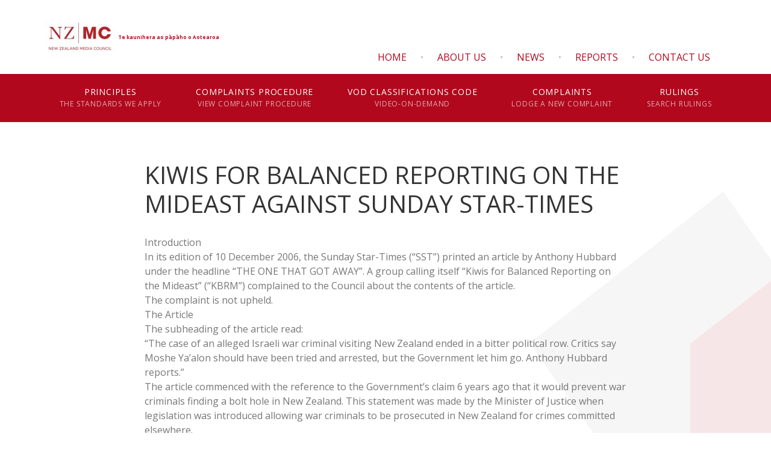

--- FILE ---
content_type: text/html; charset=utf-8
request_url: https://www.mediacouncil.org.nz/rulings/kiwis-for-balanced-reporting-on-the-mideast-against-sunday-star-times/
body_size: 13320
content:
<!DOCTYPE html>
<html lang="en">
	<head>
	<!-- Powered by https://www.oncord.com -->
	<title>Media Council - KIWIS FOR BALANCED REPORTING ON THE MIDEAST AGAINST SUNDAY STAR-TIMES</title>
	<meta name="title" content="Media Council - KIWIS FOR BALANCED REPORTING ON THE MIDEAST AGAINST SUNDAY STAR-TIMES">
	<meta name="description" content="If you have a complaint about the editorial content of a newspaper, magazine or periodical in circulation in New Zealand (including their websites) you may complain to the Media Council.">
	<meta name="date.created" content="2007-03-28">
	<meta name="date.modified" content="2021-09-22">
	<meta name="robots" content="index,follow,max-image-preview:large,max-snippet:-1,max-video-preview:-1">
	<meta name="generator" content="https://www.oncord.com/">
	<link rel="canonical" href="https://www.mediacouncil.org.nz/rulings/kiwis-for-balanced-reporting-on-the-mideast-against-sunday-star-times/" />
	<meta itemprop="name" content="KIWIS FOR BALANCED REPORTING ON THE MIDEAST AGAINST SUNDAY STAR-TIMES">
	<meta itemprop="description" content="If you have a complaint about the editorial content of a newspaper, magazine or periodical in circulation in New Zealand (including their websites) you may complain to the Media Council.">
	<meta name="twitter:card" content="summary">
	<meta name="twitter:title" content="KIWIS FOR BALANCED REPORTING ON THE MIDEAST AGAINST SUNDAY STAR-TIMES">
	<meta name="twitter:description" content="If you have a complaint about the editorial content of a newspaper, magazine or periodical in circulation in New Zealand (including their websites) you may complain to the Media Council.">
	<meta property="og:url" content="https://www.mediacouncil.org.nz/rulings/kiwis-for-balanced-reporting-on-the-mideast-against-sunday-star-times/">
	<meta property="og:title" content="KIWIS FOR BALANCED REPORTING ON THE MIDEAST AGAINST SUNDAY STAR-TIMES">
	<meta property="og:description" content="If you have a complaint about the editorial content of a newspaper, magazine or periodical in circulation in New Zealand (including their websites) you may complain to the Media Council.">
	<meta property="og:site_name" content="Media Council">
	<meta property="og:type" content="website">

	<link rel="stylesheet" type="text/css" href="/_public/Framework/Assets/CSS/server.php?css=1860138589&v=20313370685733294c69fb8f5ba0ffc467208a4d" />
<link rel="alternate" type="application/rss+xml" href="https://www.mediacouncil.org.nz/feeds/posts/rss/?post_category_id=6" title="Posts > Principles via RSS" />
<link rel="alternate" type="application/atom+xml" href="https://www.mediacouncil.org.nz/feeds/posts/atom/?post_category_id=6" title="Posts > Principles via Atom" />
<link rel="alternate" type="application/xml" href="https://www.mediacouncil.org.nz/feeds/posts/xml/?post_category_id=6" title="Posts > Principles via XML" />
<link rel="alternate" type="application/json" href="https://www.mediacouncil.org.nz/feeds/posts/json/?post_category_id=6" title="Posts via  JSON" />

		<meta charset="utf-8" />
		<meta name="viewport" content="width=device-width, initial-scale=1.0, maximum-scale=1.0, minimum-scale=1.0, user-scalable=no" />
		<meta name="HandheldFriendly" content="true" />
		<meta name="google-site-verification" content="0BcnkQ23riUS1041GRDCslPsdgglOiJxWvcQec36928" />
		<meta name="msvalidate.01" content="708030859CDC4CCEBC521208746F67F3" />
		<link rel="preconnect" href="https://fonts.gstatic.com">
		<link href="//fonts.googleapis.com/css2?family=Open+Sans:ital,wght@0,400;0,600;0,700;1,400;1,600&display=swap" rel="stylesheet">
		<link rel="apple-touch-icon" sizes="57x57" href="/media/website_designs/1/favicons/apple-icon-57x57.png">
		<link rel="apple-touch-icon" sizes="60x60" href="/media/website_designs/1/favicons/apple-icon-60x60.png">
		<link rel="apple-touch-icon" sizes="72x72" href="/media/website_designs/1/favicons/apple-icon-72x72.png">
		<link rel="apple-touch-icon" sizes="76x76" href="/media/website_designs/1/favicons/apple-icon-76x76.png">
		<link rel="apple-touch-icon" sizes="114x114" href="/media/website_designs/1/favicons/apple-icon-114x114.png">
		<link rel="apple-touch-icon" sizes="120x120" href="/media/website_designs/1/favicons/apple-icon-120x120.png">
		<link rel="apple-touch-icon" sizes="144x144" href="/media/website_designs/1/favicons/apple-icon-144x144.png">
		<link rel="apple-touch-icon" sizes="152x152" href="/media/website_designs/1/favicons/apple-icon-152x152.png">
		<link rel="apple-touch-icon" sizes="180x180" href="/media/website_designs/1/favicons/apple-icon-180x180.png">
		<link rel="icon" type="image/png" sizes="192x192"  href="/media/website_designs/1/favicons/android-icon-192x192.png">
		<link rel="icon" type="image/png" sizes="32x32" href="/media/website_designs/1/favicons/favicon-32x32.png">
		<link rel="icon" type="image/png" sizes="96x96" href="/media/website_designs/1/favicons/favicon-96x96.png">
		<link rel="icon" type="image/png" sizes="16x16" href="/media/website_designs/1/favicons/favicon-16x16.png">
		<link rel="manifest" href="/media/website_designs/1/favicons/manifest.json">
		<meta name="msapplication-TileColor" content="#b1081d">
		<meta name="msapplication-TileImage" content="/media/website_designs/1/favicons/ms-icon-144x144.png">
		<meta name="theme-color" content="#b1081d">

	

<style type="text/css">
:root{
	/* Colours */
	--black:black;
	--white:white;
	--dark-gray:#333;
	--medium-gray:#999;
	--light-gray:#ccc;
	--off-white:#f0f0f0;
	--primary-color:#B1081D;
	--secondary-color:#F2EA3F;
	
	/* Global */
	--global-spacing:2rem;
	--global-radius:4px;
	
	/* Animations */
	--duration:300ms;
	--timing:ease;
}

/* Oncord Overrides
----------------------------------------------- */
.s8-templates-row,
.s8-templates-column{overflow:visible}
.s8-templates-section-contentsize-sm{max-width:832px}
.s8-templates-section-contentsize-md, .container-max{max-width:1140px;margin:auto !important}
.s8-templates-row-container{margin:-1rem}
.s8-templates-column{padding:1rem}
.templateContainer--websitePosts-list-card{justify-content:left}
.s8-templates-button{min-width:auto;line-height:1}

.formRow{margin:0;background:none;padding:0;color:inherit}
.formRowCol2 input[type=text],.formRowCol2 input[type=password],.formRowCol2 textarea{width:100%}

.s8-ProductGalleryNav{display:none}

/* Add a box around forms */
#customers_contacts_login,
#customers_contacts_profile,
#commerce_cart,
#commerce_community_register_form,
#commerce_customers_contacts_login,
#commerce_cart_shipping_form,
#order_form{padding:var(--global-spacing);box-shadow:0 1em 2em rgba(0, 0, 0, 0.18);border-radius:var(--global-radius)}

.post-list-card.s8-templates-card{box-shadow:0 1em 2em rgba(0, 0, 0, 0.18) !important}

/* HTML */
*, *::before, *::after{box-sizing:inherit}
html{touch-action:manipulation;-ms-touch-action:manipulation;-webkit-text-size-adjust:100%;-ms-text-size-adjust:100%;font-size:16px;box-sizing:border-box;scroll-behavior:smooth}
@media (max-width:700px){html{font-size:14px}}
img{max-width:100%}

/* Body */
body{background:var(--white);font-family:'Open Sans', sans-serif;color:#777;font-weight:normal;font-size:1rem;line-height:1.5;margin:0;text-rendering:optimizeLegibility;-moz-osx-font-smoothing:grayscale;-webkit-font-smoothing:antialiased}
body.menuOpen{margin-left:-250px}
body:not(.home-page)::after{background-image:url(/media/website_designs/1/button.png);background-repeat:no-repeat;content:"";position:fixed;right:0;bottom:0;z-index:-1;width:400px;height:400px}
p{margin-block-start:0;margin-top:0rem;margin-block-end:0;margin-bottom:30px}

/* Links */
a{transition:var(--duration) var(--timing);text-decoration:none;color:var(--primary-color)}
p a:not(.button){text-decoration:underline;color:#151414}
p a:not(.button):hover{color:var(--primary-color)}

/* Typography */
.h1,.h2,.h3,.h4,.h5,
h1,h2,h3,h4,h5{font-family:'Open Sans',sans-serif;color:var(--dark-gray);-webkit-font-smoothing:antialiased;-moz-osx-font-smoothing:grayscale;margin-top:0}
h1:first-child,h2:first-child,h3:first-child,h4:first-child,h5:first-child,p:first-child,ul:first-child,ol:first-child{margin-top:0}
h1:last-child,h2:last-child,h3:last-child,h4:last-child,h5:last-child,p:last-child,ul:last-child,ol:last-child{margin-bottom:0}

h1{font-weight:400;font-size:2.5rem;line-height:1.200;margin:1.75rem 0}
h2{font-weight:400;font-size:2.0rem;line-height:1.500;margin:1.6rem 0}
h3{font-weight:400;font-size:1.5rem;line-height:1.333;margin:0.8rem 0}
h4{font-weight:400;font-size:1.5rem;line-height:1.300;margin:0.8rem 0;color:var(--primary-color)}
h5{font-weight:400;font-size:1.0rem;line-height:1.550;margin:0.8rem 0}

p big,ul big,ol big{font-size:125%;line-height:1.4}

hr{margin:var(--global-spacing) 0;border:0;border-top:1px solid var(--light-gray)}

.hidden{display:none !important}

/* News */
[itemprop="headline"]{color:var(--primary-color) !important;font-size:1.25rem !important}
[itemprop="description"]{background:#fff !important;font-size:1rem !important;font-weight:300}

.post-list-classic .post-list-classic__content p a[itemprop="url"]{color:#B1091D !important;text-decoration:none;display:inline-block;border:2px solid #B1091D;padding:7px 25px}

/* Cards */
.s8-templates-card{box-shadow:none !important}
.s8-templates-card p{margin-bottom:0.625rem}

/* FAQs */
.s8-faq .s8-faq__heading{margin-top:0;font-size:1rem}
.s8-faq .s8-faq__labelContainer{padding:1.875rem;border-radius:1px}
.s8-faq .s8-faq__heading__arrow{width:8px;height:8px}
.s8-faq .s8-faq__text{padding-top:1.25rem}

/* Buttons */
.button{cursor:pointer;position:relative;display:inline-flex;overflow:hidden;justify-content:center}
.button:hover:before{content:'';animation:scrollAcross 0.4s;animation-fill-mode:forwards;position:absolute;left:50%;border-radius:50%;transform:translateX(-50%) translateY(-50%);top:50%;width:0;height:0;background-color:currentColor;opacity:0.5}
span.s8-templates-button-container,
.button{color:#B2091D !important;text-align:center;padding:0.9375rem !important;background-color:#ffffff !important;border-radius:0 !important;border:2px solid #B2091D !important;margin:0;opacity:1;outline:none;font-size:14px;font-weight:600;letter-spacing:.0625em;text-transform:uppercase;transition:all 300ms ease}
.button.disabled{opacity:0.35}
.button.small{padding:.75rem 1.25rem .85rem;font-size:.8125rem}
button::-moz-focus-inner{border:0;padding:0}

/* Forms */
input[type="text"],input[type="password"],input[type="date"],input[type="datetime"],input[type="datetime-local"],input[type="month"],input[type="week"],input[type="email"],input[type="number"],input[type="search"],input[type="tel"],input[type="time"],input[type="url"],input[type="color"],textarea{-webkit-appearance:none;border-radius:0;background-color:#F6F6F6;font-family:inherit;border-style:solid;border-width:2px;border-color:#ddd;box-shadow:none;color:rgba(0,0,0,0.75);display:block;font-size:.875rem;margin:0 0 1.875rem 0;padding:.9375rem;height:3.625rem;width:100%;box-sizing:border-box;transition:all .15s linear}
input[type="text"]:focus,input[type="password"]:focus,input[type="date"]:focus,input[type="datetime"]:focus,input[type="datetime-local"]:focus,input[type="month"]:focus,input[type="week"]:focus,input[type="email"]:focus,input[type="number"]:focus,input[type="search"]:focus,input[type="tel"]:focus,input[type="time"]:focus,input[type="url"]:focus,input[type="color"]:focus,textarea:focus{background:transparent;border-color:#B1081D;outline:none}
input[type="text"]:disabled,input[type="password"]:disabled,input[type="date"]:disabled,input[type="datetime"]:disabled,input[type="datetime-local"]:disabled,input[type="month"]:disabled,input[type="week"]:disabled,input[type="email"]:disabled,input[type="number"]:disabled,input[type="search"]:disabled,input[type="tel"]:disabled,input[type="time"]:disabled,input[type="url"]:disabled,input[type="color"]:disabled,textarea:disabled{background-color:#ddd;cursor:default}
select{-webkit-appearance:none !important;background-color:#FAFAFA;background-image:url([data-uri]);background-position:100% center;background-repeat:no-repeat;border-style:solid;border-width:2px;border-color:#ddd;padding:.9375rem;font-size:.875rem;font-family:"Open Sans",sans-serif;color:rgba(0,0,0,0.75);line-height:normal;border-radius:0;height:3.625rem;width:100%}
select:hover{background-color:#f3f3f3;border-color:#B1081D}
input[type="file"],input[type="checkbox"],input[type="radio"],select{margin:0 0 1.875rem 0}
textarea[rows]{height:auto;}

/* NZ Media Council FORMS */
@supports (-webkit-backdrop-filter:none) or (backdrop-filter:none)
{
	.form{-webkit-backdrop-filter:blur(6px) !important;backdrop-filter:blur(6px) !important;background-color:rgba(255,255,255,0.6) !important}
}
.form{border:solid 2px #ddd;background-color:#fff}
.form .form__title{padding-bottom:.875rem;margin-bottom:0.875rem;font-size:1.5rem;font-weight:normal;text-transform:none;color:#333;border-bottom:solid 2px #ddd;line-height:inherit}
.form .form__title:not(legend){margin-bottom:2.8125rem}
.form .form__subtitle{margin:0 0 .875rem;padding-bottom:.9375rem;font-size:1.2rem;font-weight:normal;text-transform:none;color:#333;line-height:inherit}

.form .formRowLabel,
.form label{margin-bottom:.46875rem;font-weight:600;letter-spacing:.0625em;text-transform:uppercase;display:block;font-size:.875rem;color:var(--dark-gray)}
.form fieldset{margin:0.875rem 0.875rem;border:none;padding:1.25rem}
.form:not(:has(fieldset)){padding:2.125rem 2.1875rem}

.form .formRowDescription{margin-bottom:.46875rem}

.form .checkbox{margin:0;display:flex;flex-flow:row wrap}
.form .checkbox input[type="checkbox"]{margin:0 10px 0 0}
.form .s8-checkbox-wrapper{display:flex}

.form .form__description{margin-top:-5px;font-size:.875rem;text-align:left}
.form .form__fields{text-align:left}

.form .form__fields input[type="checkbox"],
.form .form__fields input[type="radio"]{margin:0 10px 0.9375rem 0}
.form .form__fields input[type="file"]{margin-bottom:0}

.form .form__termsbox{height:480px;padding:1.875rem 1.875rem 0;margin:1.875rem -1.875rem;overflow-y:scroll;text-align:left;border-top:solid 2px #ddd;border-bottom:solid 2px #ddd}
.form .form__termsbox h5{font-weight:600}
.form .form__termsbox p{font-size:.875rem}
.form .form__termsbox ol{font-size:.875rem}
.form .form__termsbox ol li{padding:0 .625rem .9375rem}
.form .form__termsbox ol ol{padding:.9375rem 0 0 1.25rem;margin:0;list-style:lower-alpha}
.form .form__termsbox ol ol li:last-child{padding-bottom:0}
.form .form__termsbox ol ol ol{list-style-type:lower-roman}

.form .form__spacer{height:2px;margin:2rem -2.25rem;background-color:#ddd}

.form .form__submit{text-align:right}
.form .form__submit button{margin-bottom:-1.875rem}
.form .form__submit a.button-outline-primary{margin:0}
@media (max-width:700px){
	.form .form__submit{text-align:left;margin-top:1.875rem}
}

div.form{padding:1.875rem 1.875rem 2.8125rem}

/* Tables */
table{width:100%;border-collapse:collapse}
table thead th{background:var(--off-white)}
table td, table th{padding:0.5rem;vertical-align:middle}

.dialogBoxOpen h3{color:var(--primary-color);margin-bottom:12px}
.dialogBoxOpen .formRow{padding-right:0;padding-left:0}

/* Tabs */
ul.tablistTabs{overflow:hidden;border-bottom:1px solid #232323}
ul.tablistTabs li,
ul.tablistTabs li.active{padding:1rem 2rem}

ul.tablistTabs li.active{padding:1rem 2rem;background:#525252;color:#fff}
ol{padding-left:28px}
/*
@media (max-width:769px){
	.s8-templates-section-content ul li{width:50%}
}
@media (max-width:500px){
	.s8-templates-section-content ul li{width:100%}
}
*/

/* Helpers
----------------------------------------------- */
.muted{opacity:0.6}
.list-unstyled{padding:0;margin:0;list-style:none}
ul ol,ul ul,ol ul,ol ol{padding-left:40px;}

/* Hide Oncord edit buttons when printing */
@media print{
	#oncordLiveEditContainer{display:none;}
}

/* Utility classes*/
.no-margin{margin:0}
.no-padding{padding:0}

.cleaned .formRow{background-color:transparent;margin-bottom:0}
.formRowCol2 input,
.formRowCol2 textarea{margin-bottom:0}
.gradient{background:#B1081D}

.cssReveal{opacity:0;transition:opacity 0.3s ease-in-out}
.cssReveal.show{opacity:1}

/* S8 Button*/
.s8-templates-button-container{border-radius:var(--global-radius) !important}

/* shared page layouts */
.rulings__list{padding:0;margin:0;list-style:none;border-top:solid 2px #ddd;text-align:left;margin-bottom:1rem}
.rulings__list li{border-bottom:solid 2px #ddd}
.rulings__list li a{display:flex;padding:1.07143rem .9375rem 1.10294rem;color:#555;transition:background 0.3s ease-in-out}
.rulings__list li a:hover{background-color:#eee}
.rulings__list .rulings__case,
.rulings__list .rulings__title{margin:0;font-size:.875rem;text-transform:none}
.rulings__list p{margin-bottom:0}

.white-space{white-space:break-spaces}
small{font-size:80%;line-height:inherit}

.row{display:flex;align-items:first baseline;width:auto;margin-left:-0.9375rem;margin-right:-0.9375rem;margin-top:0;margin-bottom:0;max-width:none}
.column, .columns{position:relative;padding-left:.9375rem;padding-right:.9375rem}

/* custom grid */
.small-1{width:8.33333%}
.small-2{width:16.66667%}
.small-3{width:25%}
.small-4{width:33.33333%}
.small-5{width:41.66667%}
.small-6{width:50%}
.small-7{width:58.33333%}
.small-8{width:66.66667%}
.small-9{width:75%}
.small-10{width:83.33333%}
.small-11{width:91.66667%}
.small-12{width:100%}

@media only screen and (min-width:40.063em)
{
	.medium-1{width:8.33333%}
	.medium-2{width:16.66667%}
	.medium-3{width:25%}
	.medium-4{width:33.33333%}
	.medium-5{width:41.66667%}
	.medium-6{width:50%}
	.medium-7{width:58.33333%}
	.medium-8{width:66.66667%}
	.medium-9{width:75%}
	.medium-10{width:83.33333%}
	.medium-11{width:91.66667%}
	.medium-12{width:100%}
	.medium-text-right{text-align:right !important}
}

/* Mobile
----------------------------------------------- */

@media( max-width:768px ){
	:root{--global-spacing:1rem}
}
.standard-banner{min-height:480px}

/* Footer
----------------------------------------------- */
.footer{overflow:hidden}
.footer a{color:inherit}
.footer-menu{width:100%;max-width:1100px;padding:0;overflow:hidden;display:inline-block}

.footer-menu li{padding:0;float:left}
.footer-menu li a{padding-left:20px;display:block;text-transform:uppercase;font-size:12px;font-weight:bold;color:#2e131b}

.footerContent p{color:#2e131b;opacity:0.5}
.footerContent a{color:#2e131b;opacity:0.5;font-size:13px}
.footerContent a:hover{color:#2e131b;opacity:0.9}

/* .recommendation .product-list-custom__price{font-size:16px;font-family:'Chivo', sans-serif}
.recommendation .product-list-custom__price strong{font-weight:normal}
.recommendation h3{font-size:23px} */

.product-list-custom .product-list-custom__link{box-shadow:0 12px 20px 0 rgba(0,0,0,0.18)}

.copyright{padding-top:20px;font-size:12px}
.copyright span{opacity:0.6}
.copyright img{padding-left:8px;margin-bottom:-8px}

/* Post Repeater */
/*
[itemprop="datePublished"]{display:none}
.dataShowMoreContainer{display:none}
*/
.post-list-linear__container{border-bottom:0px solid rgba(0, 0, 0, 0.15);background:rgba(231,229,208,0.5)}
[itemprop="headline"]{color:rgba(148,129,40,0.69);font-weight:normal;font-size:inherit;text-transform:uppercase}
[itemprop="description"]{font-size:125%;  line-height:1.6;background:rgba(231,229,208,0.5)}
.testimonials-description{padding-left:70px;font-size:125%;line-height:1.6;color:#58585B}
.testimonials-postTitle{color:#6cbd43;font-weight:normal;font-size:16px;text-transform:uppercase;margin-top:2rem}
.testimonials-description.services{color:#FFFFFF;font-size:2.25rem;line-height:1.388;font-weight:300;text-align:center;margin:0;padding:0}
.first-quote{position:absolute;top:0;left:2px}
#textintheway{font-weight:normal}
.exportLink {display: none;}
.copyData {float: right; color: #B2091D; background: none; border: none; margin-bottom: 1rem; cursor: pointer; font-weight: bold;}
/* CTA section */
.section-cta .s8-templates-column{text-align:center}
.section-cta h4{color:#fff}
.section-cta p{margin-bottom:20px}
.section-cta span.s8-templates-button-container{color:#fff !important;text-align:center;padding:15px !important;background-color:#B2091D !important;border-radius:0 !important;border:2px solid #fff !important}

.footerContent h6{margin:0 0 30px;font-size:1.125rem;font-weight:400;color:#333}
.footerContent strong{font-weight:bold}
.footerContent ul{padding-left:2px;display:flex;gap:1rem}
.footerContent li, .footerContent p{list-style:none;font-size:13px}
.footerContent img{display:block;float:left;margin-right:18px}

</style>

</head>
	
	
	<body class="">
		
		<style>
/*
Custom Header & Navigation
*/

.s8-navigationPrimary li ul li { color:#ffffff; }

.header {display:flex;align-items:center;position:relative}
.branding {}
.branding > a {padding:30px 0;display:flex;align-items:center}
.branding .logo {max-width:15em;max-height:10em}
.branding .te-reo {font-size:8px;font-weight:700;white-space:nowrap}

.s8-navigationPrimary li a {border:0;border-color:transparent;font-size:14px;font-weight:400;color:#fff;display:block;letter-spacing:.05rem;line-height:20px;margin:0 20px;min-height:80px;padding:20px 0;position:relative;text-align:center;text-transform:uppercase}
.s8-navigationPrimary li a span {opacity:0.65;display:block;font-size:12px;text-transform:uppercase;white-space:nowrap}

.main-navigation {width:100%;background:#B1081D}
.main-navigation li {list-style:none}
.main-navigation li a.active,
.main-navigation li a:hover {color:#ffffff; opacity:0.8}

.main-navigation .s8-navigationPrimary li a::after {position:absolute;bottom:0;left:0;right:0;content:"";width:0;height:0;border-left:30px solid transparent;border-right:30px solid transparent;border-bottom:30px solid #fff;margin:auto;-moz-transition:bottom .3s ease;-o-transition:bottom .3s ease;-webkit-transition:bottom .3s ease;transition:all .3s ease;transform:translatey(30px)}
.main-navigation .s8-navigationPrimary--displayStateMobile.s8-navigationPrimary li a::after {display:none}
.main-navigation .s8-navigationPrimary--displayStateMobile.s8-navigationPrimary li.s8-navigationPrimaryItem--active.current a {text-decoration:underline}
li.s8-navigationPrimaryItem--active.current a::after,
.main-navigation .s8-navigationPrimary li:hover a::after {transform:translatey(15px)}
li.s8-navigationPrimaryItem--active.current a {opacity:1}

/* Secondary menu*/
.secondary-menu {position:absolute;bottom:1rem;right:1rem}
.secondary-menu li {display:inline-block;float:right}
.secondary-menu li a {padding:10px 15px;text-transform:uppercase}
.secondary-menu li:before {content:"•";display:inline-block;margin:0 .5rem;color:#C5C6C8}
.secondary-menu li:last-child:before {content:""}

.tertiary-menu {width:100%;display:block;text-align:center;position:sticky;top:0;z-index:999;border-bottom:solid 1px #eee;background-color:#fff}
.tertiary-menu { rgba(255,255,255,0.8);backdrop-filter:blur(4.5px);-webkit-backdrop-filter:blur(4.5px)}
.tertiary-menu ul {padding:0}
.tertiary-menu li {display:inline-block}
.tertiary-menu li a {display:block;cursor:pointer;padding:1.875rem .9375rem;font-size:.8125rem;font-weight:500;letter-spacing:0.025em;text-transform:uppercase;color:#B1081D;border-bottom:solid 2px transparent}
.tertiary-menu li a.active {color:#222;border-color:#222}

@media (max-width:700px)
{
	.secondary-menu {display:none}
}
</style>
<header id="site-header">
	<div class="header container-max">
		<div class="branding">
			<a href="/" title="back to homepage">
				<img class="logo" style="width:126px;height:63px;max-width: 100%;object-fit: contain; object-position: center center;" width="126" height="63" alt="New Zealand Media Council logo" data-src="/media/website_pages/templates/header/Media-council-logo.jpg" src="/media/website_pages/templates/header/Media-council-logo_126x63a.jpg" srcset="/media/website_pages/templates/header/Media-council-logo_126x63a.jpg 1x, /media/website_pages/templates/header/Media-council-logo_252x126a.jpg 2x" />
				<span class="te-reo">Te kaunihera ao pāpāho o Aotearoa</span>
			</a>
		</div>
		<ul class="secondary-menu">
			<li><a href="/contact/" title="Get in touch">Contact Us</a></li>
			
			<li><a href="/reports/" title="Reports">Reports</a></li>
			<li><a href="/news/" title="News">News</a></li>
			<li><a href="/about/" title="About">About Us</a></li>
			<li><a href="/" title="back to homepage">Home</a></li>
			
		</ul>
	</div>
	<nav class="main-navigation">
		<ul class="s8-navigationPrimary s8-navigationPrimaryMobile" aria-label="Open Mobile Menu"><li><a href="#" title="Mobile Menu"><svg class="s8-navigationPrimary__hamburgerSVG" viewBox="0 0 16 16"><path class="s8-navigationPrimaryMobile-bar1" d="m 2,3 12,0"></path><path class="s8-navigationPrimaryMobile-bar2" d="m 2,8 12,0"></path><path class="s8-navigationPrimaryMobile-bar3" d="m 2,13 12,0"></path></svg><span class="s8-navigationPrimary__menuText">Menu</span></a></li></ul><ul id="primary" class="container-max s8-navigationPrimary s8-navigationPrimary-horizontal s8-navigationPrimary-openOnHover s8-navigationPrimary-preventWrap" data-mobilebreakpoint="1140px"><li><a href="/principles/">Principles<br><span>The standards we apply</span></a></li><li><a href="/complaints-procedure/">Complaints Procedure<br><span>View complaint procedure</span></a></li><li><a href="/video-on-demand-classifications-code/">VOD Classifications Code<br><span>Video-on-Demand</span></a></li><li><a href="/complaints/">Complaints<br><span>Lodge a new complaint</span></a></li><li><a href="/search/">Rulings<br><span>Search rulings</span></a></li></ul><script>
(()=>{
	let n = document.getElementById("primary");
	if(n && window.matchMedia('(max-width: 700px)').matches || localStorage.getItem('primnavcollapse' + window.outerWidth) || n.scrollWidth > n.clientWidth) { localStorage.setItem('primnavcollapse' + window.outerWidth, true); n.classList.add('s8-navigationPrimary--displayStateMobile'); }
})();
</script>

		
		
	</nav>
</header>



<script>
function smoothScrollToAnchor( element, strParentElements, speed="1000", extaOffset="0" )
{
	element.preventDefault;
	var parentElements = document.querySelectorAll(strParentElements);
	var toElement = element.getAttribute('data-scroll-to-element');
	
	parentElements.forEach(function(parentElement)
	{
		parentElement.classList.remove('active');
	});
	
	element.classList.add('active');
	doScrolling(toElement, speed, extaOffset);
}

function getElementY(query, extaOffset="0") {
	// return window.pageYOffset + document.querySelector(query).getBoundingClientRect().top; // STEVE - added offset padding to incorportate transform on button element.
	// STEVE - added offset padding to incorportate transform on button element.
	return window.pageYOffset + document.querySelector(query).getBoundingClientRect().top + extaOffset;
}
function doScrolling(element, duration, extaOffset="0") {
	var startingY = window.pageYOffset;
	var elementY = getElementY(element,extaOffset);
	var targetY = document.body.scrollHeight - elementY < window.innerHeight ? document.body.scrollHeight - window.innerHeight : elementY;
	var diff = targetY - startingY;
	var easing = function (t) { return t<.5 ? 4*t*t*t : (t-1)*(2*t-2)*(2*t-2)+1 };
	var start;

	if (!diff) return;

	window.requestAnimationFrame(function step(timestamp) {
		if (!start) start = timestamp
		var time = timestamp - start
		var percent = Math.min(time / duration, 1)
		percent = easing(percent)

		window.scrollTo(0, startingY + diff * percent)
		if (time < duration) {
			window.requestAnimationFrame(step)
		}
	})
}
if (window.location.hash)
{
	let strAnchor = window.location.hash.split("_") + "_reference";
	let element = document.querySelector(strAnchor);
	if (element)
	{
		smoothScrollToAnchor(element, '.tertiary-menu a', 1000, -10);
	}
}
</script>

		
		
		
			<style>
#rulings-details .rulings__head p {margin-bottom:.625rem;font-size:.875rem;text-transform:uppercase;letter-spacing:.0625em;color:#999}
#rulings-details .rulings__head strong {color:#555}
#rulings-details .rulings__head input {margin-bottom:0}

#rulings-details{font-size:.9375rem;}
#rulings-details h1 {font-size:2rem;font-weight:normal;text-transform:none;text-align:left}
#rulings-details h2 {font-size:1.25rem;font-weight:normal;text-transform:none}
#rulings-details h4 {font-size:1rem;font-weight:normal}
#rulings-details h2,#rulings-details h3,
#rulings-details h4{line-height:1}

#rulings-details p {margin-bottom:1rem}
#rulings-details ul {font-size:.9375rem}
#rulings-details {text-align:justify}
#rulings-details li {margin-bottom:1rem}
#rulings-details li>ol,
#rulings-details li>ul{margin-top:1rem}
#rulings-details .spacer {width:100%;height:2px;margin:2rem 0;background-color:#ddd}

#rulings-details blockquote {margin:1rem 3rem;font-style:italic}
#rulings-details blockquote small {font-size:inherit}
</style>

<section class="s8-templates-section" style="" data-layout-divider-container="1"><div class="s8-templates-section-background" style=""></div><div data-layout-divider-container class="s8-templates-section-layout-divider-container"></div><div style="position: relative;padding-left: 1rem;padding-right: 1rem;padding-top: 4rem;padding-bottom: 4rem;" class="s8-templates-section-content s8-templates-section-contentsize-sm s8-templates-section-content-paddingleft s8-templates-section-content-paddingright">

	
	
	
		
			
			<templates:section contentsize="sm">
<h1>KIWIS FOR BALANCED REPORTING ON THE MIDEAST AGAINST SUNDAY STAR-TIMES</h1>
Introduction<br>In its edition of 10 December 2006, the Sunday Star-Times (“SST”) printed an article by Anthony Hubbard under the headline “THE ONE THAT GOT AWAY”.  A group calling itself “Kiwis for Balanced Reporting on the Mideast” (“KBRM”) complained to the Council about the contents of the article.<br>The complaint is not upheld.<br>The Article<br>The subheading of the article read: <br>“The case of an alleged Israeli war criminal visiting New Zealand ended in a bitter political row.  Critics say Moshe Ya’alon should have been tried and arrested, but the Government let him go. Anthony Hubbard reports.”<br>The article commenced with the reference to the Government’s claim 6 years ago that it would prevent war criminals finding a bolt hole in New Zealand.  This statement was made by the Minister of Justice when legislation was introduced allowing war criminals to be prosecuted in New Zealand for crimes committed elsewhere.<br>The tone of the lengthy argument was set by the following paragraph:<br>“Six years on, critics say these claims are hollow.  New Zealand gave safe haven to Israeli war criminal Moshe Ya’alon they said, because Attorney-General Michael Cullen stepped in to prevent his arrest.”<br>The implicit theme of the article was that the Government’s claim six years ago had been shown to be hollow because of failure to arrest General Moshe Ya’alon while he was in the country.<br>The article contains statements critical of the Attorney-General’s action and claims that the Government had intervened for political reasons.  There is a statement that both the Prime Minister and the Attorney-General deny that the decision was made for political reasons.  The article cast doubt on this statement but noted it was harder to dismiss the statement by the Solicitor-General that the decision was made on purely legal grounds.  The article noted the “integrity and general high-mindedness” of the Solicitor General.<br>The article then dealt at some length with the alleged crime, namely the dropping of a one tonne bomb on the house of Salah Shehadeh, the leader of the military wing of Hamas, in Gaza in 2002, which killed not only Shehadeh and his wife but 13 other innocent bystanders in a tightly packed Gaza slum.<br>The article noted by way of background that an Auckland District Court Judge after considering an application for an arrest warrant over a weekend decided there was prima facie evidence that Ya’alon was a war criminal and issued an arrest warrant under the relevant legislation.  However, the Attorney-General, who is not a lawyer, accepted the Solicitor-General’s advice that there was no prima facie case and stepped in to prevent the arrest.<br>The Complaint<br>KBRM in its complaint alleged:<br>The newspaper did not make a proper distinction between reporting of facts and conjecture, passing of opinions and comment (principle 6).<br>The newspaper was not guided at all times by accuracy, fairness and balance and did deliberately mislead or misinform readers by commission or omission (principle 1).<br>The headlines, subheadings and captions did not accurately and fairly convey the substance of the report they were designed to cover (principle 10).<br>KBRM summarized its complaint in these words:<br>“We believe that the SST published an unfair and unbalanced article that gave the impression that an Israeli General has committed a ‘war crime’.  He ‘got away with it’ because of legal or political reasons that stopped the New Zealand Government from arresting him. The overall space and balance given to the article by the SST was overwhelmingly on the side of the charges against Ya’alon, with very little space given to any defence, or even to the facts involved.  No reasonable reader could come away from this article without believing that in all likelihood the General Ya’alon was indeed a ‘war criminal who got away’.  <br>Yet this impression was based only on opinions, comments, conjecture, innuendo and guilt by association, with a complete lack of fairness, balance and facts.  We also believe that the SST’s refusal to publish any counter-balancing material submitted by us was a violation of the NZPC principles of fairness and balance.”<br>The Newspaper’s Response<br>The newspaper’s position is that the article was a piece of comment and analysis which was clearly signaled by its placement under the Comment and Review section masthead.  SST stated it was “…a by-lined opinion-analytical piece, not a news story”.  It showed that there were serious charges against Ya’alon and that these had not been properly considered by the Solicitor-General.  The focus of the piece was to question the reasons for the Solicitor-General’s decision (after 2 hours consideration) to overturn the District Court Judge’s findings (after 2 days consideration), that there was a prima facie case that Ya’alon was a war criminal.  <br>SST’s stance is that the case against Ya’alon had been modestly stated and could have been much harsher.  According to the SST, Ya’alon approved the dropping of an enormous bomb on an apartment building in a crowded residential area of Gaza, itself one of the most densely populated places on earth.  The newspaper acknowledged that the facts made Ya’alon “a figure of the most intense international controversy since the day of the bombing; and it is, in the writer’s view, prima facie evidence of a war crime.  That fact is rightly highlighted in the break-out quote”.  That quote, from a London solicitor who instructed the Auckland solicitor to obtain the arrest warrant said:<br>“This is one of the most densely populated areas on earth, and they set off a one-tonne bomb in it.”<br>SST acknowledged that the article sought to discover why the Government was so keen to dismiss this extremely serious and well-documented charge.  It denied that it attempted to stifle debate on the article and said it ran a letter to the editor the following week.  It rejected KBRM’s complaint as “it simply chose not to publish another lengthy article from a newly-formed pressure group with no established reputation but with an obvious agenda”.<br>Discussion<br>In an opinion piece the writer has the opportunity to present a point of view.  Provided the basic facts are accurate, the writer is entitled to express his or her view and to draw conclusions from those facts.  The journalist has the right of free speech.<br>The article does pose the question as to which, of the District Court Judge who had decided that was a prima facie case that Ya’alon was a war criminal, or the Attorney-General who accepted the Solicitor-General’s advice that there was no prima facie case, was right.  It noted this was a hard question to answer because the Government has not given detailed reasons for its action and the lawyers for the other side say they cannot divulge all their client’s case.  It was then noted that the central issue was the dropping of the bomb in Gaza.<br>The article quotes extensively from those who endeavoured to obtain the arrest warrant including two solicitors who act for the Palestinian Centre for Human Rights and the father of one of those killed in the bombing.  There is implied criticism that a Government could make its decision within 2 hours and asks “what was the big rush?  There is a quotation from a law professor who had seen the evidence and believed it provided a strong prima facie case for arrest.  It is clearly the opinion of the author that there were serious charges against Ya’alon which had not properly been considered by the Solicitor-General.  <br>There is no discussion in the article of the complexities of the issues in bringing cases about alleged war crimes before the courts.  General Ya’alon is simply described as a war criminal, no allegations, no ifs or buts. The clear implication is that he committed a war crime and that he got away with it because of legal or political reasons that stopped the New Zealand Government from arresting him.  <br>As the article is one of comment and opinion, SST was entitled to express the views it did provided the article had a reasonable basis in fact and proper distinction was made between the reporting of facts and the passing of opinions and comment.  An opinion piece must be based on fact but does not need to be balanced.  In the Council’s view the article was clearly an opinion piece evidenced both by the fact that it was in the Comment and Review section of the newspaper and by the contents itself, notwithstanding that “reports” was used in the sub-heading.  The thrust of the opinion was that the Solicitor-General’s decision may have been politically motivated and that the New Zealand government had welshed on its commitments.  The particular complaints made by KBRM are aimed not at any factual errors but at the opinions expressed in the article.  <br>While the Council does not go as far as the complainant, it accepts that the article questions and is critical of the Solicitor-General’s decision that there was not prima facie evidence that Ya’alon was a war criminal.  By the use of the headlines “THE ONE THAT GOT AWAY” and other comments in the article, there is a clear suggestion that Ya’alon was fortunate not to face charges in this country.  In an opinion piece SST was entitled to take this view provided it was not based on incorrect facts.  In the Council’s view, most of the statements are clearly comment or opinion.  The basic facts were the issuing of the arrest warrant, the stopping of it, and the facts of the actual event on which the warrant was issued.  As there is no suggestion that the essential facts were not correct and in the Council’s view there was a clear distinction between facts and opinion and comment in the article, the complaint is not upheld.<br>It was part of the complaint that an article submitted by KBRM should have been published to have given balance.  In the Council’s view there was no obligation on SST to publish the article.  It had on 17 December 2006 published a letter criticizing it for the way it handled the legal issues.  The proposed article was reasonably lengthy, albeit somewhat shorter than the original article.  This part of the complaint is also not upheld.<br>The complaint about the headlines and captions is also not upheld.  In an opinion piece, headlines and captions often are indicative of the opinion expressed, as these were.<br>The Council, in declining to uphold the complaint, is not endorsing the opinions expressed in the article.  It is recognizing the right of a newspaper and a journalist to express an opinion.<br>Press Council members considering this complaint were Barry Paterson (Chairman), Aroha Beck, Ruth Buddicom, John Gardner, Penny Harding, Keith Lees, Clive Lind, Denis McLean, Alan Samson, Lynn Scott and John McClintock.
</templates:section>
		
		

	

</div></section>

		

		
		<section class="gradient section-cta s8-templates-section" style="text-align: left;" data-layout-divider-container="1"><div class="s8-templates-section-background" style="background-color: #b1081d;"></div><div class="s8-templates-section-background" style="background-color: #b1081d;"></div><div data-layout-divider-container class="s8-templates-section-layout-divider-container"></div><div style="position: relative;padding-left: 1rem;padding-right: 5rem;padding-top: 3rem;padding-bottom: 5rem; color: #FFFFFF;" class="s8-templates-section-content s8-templates-section-contentsize-md s8-templates-section-content-paddingleft s8-templates-section-content-paddingright">
			<div class="s8-templates-row"><div class="s8-templates-row-container" style="align-items: center;">
				<div class="s8-templates-column s8-templates-column-6">
					<h4>Complaints</h4>
					<p>Lodge a new Complaint. <br/></p>
					<span id="s8-templatesbutton1" class="s8-templates-button s8-templates-button-classic" style=""><span class="s8-templates-button-container" style="color: #B1081D; text-align: center; background-color: #FFF; border: 0px solid #000; border-radius: 4px; padding: 8px;">
	<span class="s8-templates-button-content">MAKE A COMPLAINT</span>
</span>

<a class="s8-templates-button-linkOverlay" href="/complaints/">MAKE A COMPLAINT</a></span>
				</div>
				<div class="s8-templates-column s8-templates-column-6">
					<h4>Rulings</h4>
					<p>Search for previous Rulings. <br/></p>
					<span id="s8-templatesbutton2" class="s8-templates-button s8-templates-button-classic" style=""><span class="s8-templates-button-container" style="color: #B1081D; text-align: center; background-color: #FFF; border: 0px solid #000; border-radius: 4px; padding: 8px;">
	<span class="s8-templates-button-content">SEARCH FOR RULINGS</span>
</span>

<a class="s8-templates-button-linkOverlay" href="/search/">SEARCH FOR RULINGS</a></span>
				</div>
			</div></div>
		</div></section>
		
		<section class="s8-templates-section" style="" data-layout-divider-container="1"><div class="s8-templates-section-background" style="background-color: #ddd;"></div><div class="s8-templates-section-background" style="background-color: #ddd;"></div><div data-layout-divider-container class="s8-templates-section-layout-divider-container"></div><div style="position: relative;padding-left: 1rem;padding-right: 1rem;padding-top: 4rem;padding-bottom: 2rem;" class="s8-templates-section-content s8-templates-section-contentsize-md s8-templates-section-content-paddingleft s8-templates-section-content-paddingright">
			<div class="footerContent s8-templates-row"><div class="s8-templates-row-container" style="align-items: stretch;">
				<div class="s8-templates-column s8-templates-column-4">
					<h6>New Zealand Media Council</h6>
					<p>
						<span>&copy; 2026 New Zealand Media Council.<br />
						<a href="https://www.fueldesign.co.nz" title="Auckland website design" target="_blank">Website development </a> by Fueldesign.</span>
					</p>
				</div>
				<div class="s8-templates-column s8-templates-column-8">
					<h6>Explore</h6>
					<ul>
						<li><a href="/complaints/" title="Lodge a Complaint">Complaints</a></li>
						<li><a href="/search/" title="Search for Rulings">Rulings</a></li>
						<li><a href="/privacy-statement/" title="View Privacy Statement">Privacy Statement</a></li>
						<li><a href="/principles/" title="The Standards We Apply">Principles</a></li>
						<li><a href="/about/" title="About Press Council">About Us</a></li>
						<li><a href="/contact/" title="Contact Press Council">Contact</a></li>
					</ul>
				</div>
				
			</div></div>
		</div></section>
		
		<script async src="https://www.googletagmanager.com/gtag/js?id=G-ESKEC4FRFE"></script><script>window.dataLayer = window.dataLayer || [];function gtag(){dataLayer.push(arguments);}gtag('js', new Date());gtag('config', 'G-ESKEC4FRFE');</script>
	

<script src="/_public/Framework/Assets/JavaScript/server.php?js=4207854714&v=20313370685733294c69fb8f5ba0ffc467208a4d&amp;css=1860138589"></script>
<script>
function revealSection(element)
{
	var elementIdentifier = '.cssReveal';
	var allSections = document.querySelectorAll(elementIdentifier);
	var targetElement = document.querySelector(element);
	
	allSections.forEach(function(section)
	{
		section.classList.remove("show");
		section.style.display = 'none';
	});
	
	targetElement.style.display = 'block';
	setTimeout(function(){targetElement.classList.add("show")}, 1);
	
	/*
	if (targetElement.style.maxHeight) {
		// this is if the accordion is open
		targetElement.style.maxHeight = null;
	} else {
		// if the accordion is currently closed
		targetElement.style.maxHeight = targetElement.scrollHeight + "px";
		console.log(targetElement.style.maxHeight);
	}
	*/
	
	return false;
}
</script>
<script>
(()=>{
	let nRootUL = document.getElementById("primary");
	if (nRootUL)
		new PrimaryNavigation(nRootUL, {"bOpenOnHover":true,"strOrientation":"horizontal","bPreventWrap":true,"iMobileBreakPoint":700,"classlicurrent":"current"});
})();
</script>

</body></html>